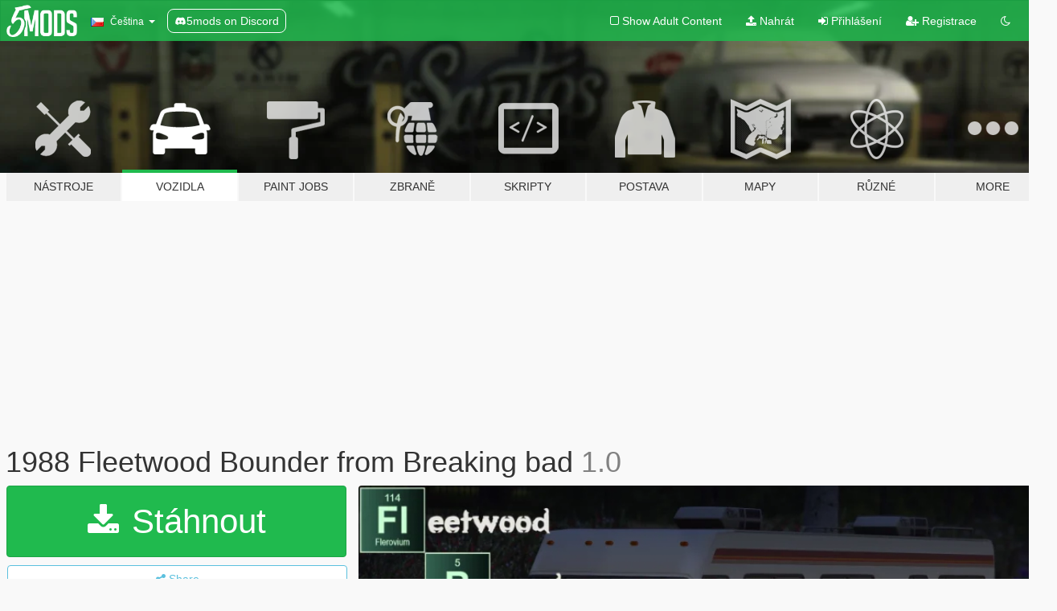

--- FILE ---
content_type: text/html; charset=utf-8
request_url: https://cs.gta5-mods.com/vehicles/1988-fleetwood-bounder-from-breaking-bad
body_size: 15704
content:

<!DOCTYPE html>
<html lang="cs" dir="ltr">
<head>
	<title>
		1988 Fleetwood Bounder from Breaking bad - GTA5-Mods.com
	</title>

		<script
		  async
		  src="https://hb.vntsm.com/v4/live/vms/sites/gta5-mods.com/index.js"
        ></script>

        <script>
          self.__VM = self.__VM || [];
          self.__VM.push(function (admanager, scope) {
            scope.Config.buildPlacement((configBuilder) => {
              configBuilder.add("billboard");
              configBuilder.addDefaultOrUnique("mobile_mpu").setBreakPoint("mobile")
            }).display("top-ad");

            scope.Config.buildPlacement((configBuilder) => {
              configBuilder.add("leaderboard");
              configBuilder.addDefaultOrUnique("mobile_mpu").setBreakPoint("mobile")
            }).display("central-ad");

            scope.Config.buildPlacement((configBuilder) => {
              configBuilder.add("mpu");
              configBuilder.addDefaultOrUnique("mobile_mpu").setBreakPoint("mobile")
            }).display("side-ad");

            scope.Config.buildPlacement((configBuilder) => {
              configBuilder.add("leaderboard");
              configBuilder.addDefaultOrUnique("mpu").setBreakPoint({ mediaQuery: "max-width:1200px" })
            }).display("central-ad-2");

            scope.Config.buildPlacement((configBuilder) => {
              configBuilder.add("leaderboard");
              configBuilder.addDefaultOrUnique("mobile_mpu").setBreakPoint("mobile")
            }).display("bottom-ad");

            scope.Config.buildPlacement((configBuilder) => {
              configBuilder.add("desktop_takeover");
              configBuilder.addDefaultOrUnique("mobile_takeover").setBreakPoint("mobile")
            }).display("takeover-ad");

            scope.Config.get('mpu').display('download-ad-1');
          });
        </script>

	<meta charset="utf-8">
	<meta name="viewport" content="width=320, initial-scale=1.0, maximum-scale=1.0">
	<meta http-equiv="X-UA-Compatible" content="IE=edge">
	<meta name="msapplication-config" content="none">
	<meta name="theme-color" content="#20ba4e">
	<meta name="msapplication-navbutton-color" content="#20ba4e">
	<meta name="apple-mobile-web-app-capable" content="yes">
	<meta name="apple-mobile-web-app-status-bar-style" content="#20ba4e">
	<meta name="csrf-param" content="authenticity_token" />
<meta name="csrf-token" content="lWe1fhFTYTmiYFTHr+GXHOpm69IpNO/9uLZtEQKJyIIO2bd4sLxbfhwykKG7FDrodlmULd/A3QQX36Ai7YBfnA==" />
	    <!--suppress ALL -->

    <meta property="og:url" content="https://cs.gta5-mods.com/vehicles/1988-fleetwood-bounder-from-breaking-bad">
    <meta property="og:title" content="1988 Fleetwood Bounder from Breaking bad">
    <meta property="og:description" content="1980s bounder RV From Breaking Bad with meth parts  this is my very first mod upload, so please leave a comment so i know what to fix!. Please let me know if there are any bugs also let me know which other cars yous would like me to make.  JOIN MY DISCORD!!!!!!!!!!!!!!!!!!!! https://discord.gg/XKqKqBpGxA  Convert: Ozzy™#0001 Base Model: From BeamNG Drive by User Mythbuster Photos: Ozzy™#0001  Features: Correct Collisions Moddable/...">
    <meta property="og:site_name" content="GTA5-Mods.com">
    <meta property="og:image" content="https://img.gta5-mods.com/q75/images/1988-fleetwood-bounder-from-breaking-bad/8a5297-94b2d8-RV1.png">

    <meta name="twitter:card" content="summary_large_image">
    <meta name="twitter:site" content="@5mods">
    <meta name="twitter:title" content="1988 Fleetwood Bounder from Breaking bad">
    <meta name="twitter:description" content="1980s bounder RV From Breaking Bad with meth parts  this is my very first mod upload, so please leave a comment so i know what to fix!. Please let me know if there are any bugs also let me know which other cars yous would like me to make.  JOIN MY DISCORD!!!!!!!!!!!!!!!!!!!! https://discord.gg/XKqKqBpGxA  Convert: Ozzy™#0001 Base Model: From BeamNG Drive by User Mythbuster Photos: Ozzy™#0001  Features: Correct Collisions Moddable/...">
    <meta name="twitter:image" content="https://img.gta5-mods.com/q75/images/1988-fleetwood-bounder-from-breaking-bad/8a5297-94b2d8-RV1.png">


	<link rel="shortcut icon" type="image/x-icon" href="https://images.gta5-mods.com/icons/favicon.png">
	<link rel="stylesheet" media="screen" href="/assets/application-7e510725ebc5c55e88a9fd87c027a2aa9e20126744fbac89762e0fd54819c399.css" />
	    <link rel="alternate" hreflang="id" href="https://id.gta5-mods.com/vehicles/1988-fleetwood-bounder-from-breaking-bad">
    <link rel="alternate" hreflang="ms" href="https://ms.gta5-mods.com/vehicles/1988-fleetwood-bounder-from-breaking-bad">
    <link rel="alternate" hreflang="bg" href="https://bg.gta5-mods.com/vehicles/1988-fleetwood-bounder-from-breaking-bad">
    <link rel="alternate" hreflang="ca" href="https://ca.gta5-mods.com/vehicles/1988-fleetwood-bounder-from-breaking-bad">
    <link rel="alternate" hreflang="cs" href="https://cs.gta5-mods.com/vehicles/1988-fleetwood-bounder-from-breaking-bad">
    <link rel="alternate" hreflang="da" href="https://da.gta5-mods.com/vehicles/1988-fleetwood-bounder-from-breaking-bad">
    <link rel="alternate" hreflang="de" href="https://de.gta5-mods.com/vehicles/1988-fleetwood-bounder-from-breaking-bad">
    <link rel="alternate" hreflang="el" href="https://el.gta5-mods.com/vehicles/1988-fleetwood-bounder-from-breaking-bad">
    <link rel="alternate" hreflang="en" href="https://www.gta5-mods.com/vehicles/1988-fleetwood-bounder-from-breaking-bad">
    <link rel="alternate" hreflang="es" href="https://es.gta5-mods.com/vehicles/1988-fleetwood-bounder-from-breaking-bad">
    <link rel="alternate" hreflang="fr" href="https://fr.gta5-mods.com/vehicles/1988-fleetwood-bounder-from-breaking-bad">
    <link rel="alternate" hreflang="gl" href="https://gl.gta5-mods.com/vehicles/1988-fleetwood-bounder-from-breaking-bad">
    <link rel="alternate" hreflang="ko" href="https://ko.gta5-mods.com/vehicles/1988-fleetwood-bounder-from-breaking-bad">
    <link rel="alternate" hreflang="hi" href="https://hi.gta5-mods.com/vehicles/1988-fleetwood-bounder-from-breaking-bad">
    <link rel="alternate" hreflang="it" href="https://it.gta5-mods.com/vehicles/1988-fleetwood-bounder-from-breaking-bad">
    <link rel="alternate" hreflang="hu" href="https://hu.gta5-mods.com/vehicles/1988-fleetwood-bounder-from-breaking-bad">
    <link rel="alternate" hreflang="mk" href="https://mk.gta5-mods.com/vehicles/1988-fleetwood-bounder-from-breaking-bad">
    <link rel="alternate" hreflang="nl" href="https://nl.gta5-mods.com/vehicles/1988-fleetwood-bounder-from-breaking-bad">
    <link rel="alternate" hreflang="nb" href="https://no.gta5-mods.com/vehicles/1988-fleetwood-bounder-from-breaking-bad">
    <link rel="alternate" hreflang="pl" href="https://pl.gta5-mods.com/vehicles/1988-fleetwood-bounder-from-breaking-bad">
    <link rel="alternate" hreflang="pt-BR" href="https://pt.gta5-mods.com/vehicles/1988-fleetwood-bounder-from-breaking-bad">
    <link rel="alternate" hreflang="ro" href="https://ro.gta5-mods.com/vehicles/1988-fleetwood-bounder-from-breaking-bad">
    <link rel="alternate" hreflang="ru" href="https://ru.gta5-mods.com/vehicles/1988-fleetwood-bounder-from-breaking-bad">
    <link rel="alternate" hreflang="sl" href="https://sl.gta5-mods.com/vehicles/1988-fleetwood-bounder-from-breaking-bad">
    <link rel="alternate" hreflang="fi" href="https://fi.gta5-mods.com/vehicles/1988-fleetwood-bounder-from-breaking-bad">
    <link rel="alternate" hreflang="sv" href="https://sv.gta5-mods.com/vehicles/1988-fleetwood-bounder-from-breaking-bad">
    <link rel="alternate" hreflang="vi" href="https://vi.gta5-mods.com/vehicles/1988-fleetwood-bounder-from-breaking-bad">
    <link rel="alternate" hreflang="tr" href="https://tr.gta5-mods.com/vehicles/1988-fleetwood-bounder-from-breaking-bad">
    <link rel="alternate" hreflang="uk" href="https://uk.gta5-mods.com/vehicles/1988-fleetwood-bounder-from-breaking-bad">
    <link rel="alternate" hreflang="zh-CN" href="https://zh.gta5-mods.com/vehicles/1988-fleetwood-bounder-from-breaking-bad">

  <script src="/javascripts/ads.js"></script>

		<!-- Nexus Google Tag Manager -->
		<script nonce="true">
//<![CDATA[
				window.dataLayer = window.dataLayer || [];

						window.dataLayer.push({
								login_status: 'Guest',
								user_id: undefined,
								gta5mods_id: undefined,
						});

//]]>
</script>
		<script nonce="true">
//<![CDATA[
				(function(w,d,s,l,i){w[l]=w[l]||[];w[l].push({'gtm.start':
				new Date().getTime(),event:'gtm.js'});var f=d.getElementsByTagName(s)[0],
				j=d.createElement(s),dl=l!='dataLayer'?'&l='+l:'';j.async=true;j.src=
				'https://www.googletagmanager.com/gtm.js?id='+i+dl;f.parentNode.insertBefore(j,f);
				})(window,document,'script','dataLayer','GTM-KCVF2WQ');

//]]>
</script>		<!-- End Nexus Google Tag Manager -->
</head>
<body class=" cs">
	<!-- Google Tag Manager (noscript) -->
	<noscript><iframe src="https://www.googletagmanager.com/ns.html?id=GTM-KCVF2WQ"
										height="0" width="0" style="display:none;visibility:hidden"></iframe></noscript>
	<!-- End Google Tag Manager (noscript) -->

<div id="page-cover"></div>
<div id="page-loading">
	<span class="graphic"></span>
	<span class="message">Načítání...</span>
</div>

<div id="page-cover"></div>

<nav id="main-nav" class="navbar navbar-default">
  <div class="container">
    <div class="navbar-header">
      <a class="navbar-brand" href="/"></a>

      <ul class="nav navbar-nav">
        <li id="language-dropdown" class="dropdown">
          <a href="#language" class="dropdown-toggle" data-toggle="dropdown">
            <span class="famfamfam-flag-cz icon"></span>&nbsp;
            <span class="language-name">Čeština</span>
            <span class="caret"></span>
          </a>

          <ul class="dropdown-menu dropdown-menu-with-footer">
                <li>
                  <a href="https://id.gta5-mods.com/vehicles/1988-fleetwood-bounder-from-breaking-bad">
                    <span class="famfamfam-flag-id"></span>
                    <span class="language-name">Bahasa Indonesia</span>
                  </a>
                </li>
                <li>
                  <a href="https://ms.gta5-mods.com/vehicles/1988-fleetwood-bounder-from-breaking-bad">
                    <span class="famfamfam-flag-my"></span>
                    <span class="language-name">Bahasa Melayu</span>
                  </a>
                </li>
                <li>
                  <a href="https://bg.gta5-mods.com/vehicles/1988-fleetwood-bounder-from-breaking-bad">
                    <span class="famfamfam-flag-bg"></span>
                    <span class="language-name">Български</span>
                  </a>
                </li>
                <li>
                  <a href="https://ca.gta5-mods.com/vehicles/1988-fleetwood-bounder-from-breaking-bad">
                    <span class="famfamfam-flag-catalonia"></span>
                    <span class="language-name">Català</span>
                  </a>
                </li>
                <li>
                  <a href="https://cs.gta5-mods.com/vehicles/1988-fleetwood-bounder-from-breaking-bad">
                    <span class="famfamfam-flag-cz"></span>
                    <span class="language-name">Čeština</span>
                  </a>
                </li>
                <li>
                  <a href="https://da.gta5-mods.com/vehicles/1988-fleetwood-bounder-from-breaking-bad">
                    <span class="famfamfam-flag-dk"></span>
                    <span class="language-name">Dansk</span>
                  </a>
                </li>
                <li>
                  <a href="https://de.gta5-mods.com/vehicles/1988-fleetwood-bounder-from-breaking-bad">
                    <span class="famfamfam-flag-de"></span>
                    <span class="language-name">Deutsch</span>
                  </a>
                </li>
                <li>
                  <a href="https://el.gta5-mods.com/vehicles/1988-fleetwood-bounder-from-breaking-bad">
                    <span class="famfamfam-flag-gr"></span>
                    <span class="language-name">Ελληνικά</span>
                  </a>
                </li>
                <li>
                  <a href="https://www.gta5-mods.com/vehicles/1988-fleetwood-bounder-from-breaking-bad">
                    <span class="famfamfam-flag-gb"></span>
                    <span class="language-name">English</span>
                  </a>
                </li>
                <li>
                  <a href="https://es.gta5-mods.com/vehicles/1988-fleetwood-bounder-from-breaking-bad">
                    <span class="famfamfam-flag-es"></span>
                    <span class="language-name">Español</span>
                  </a>
                </li>
                <li>
                  <a href="https://fr.gta5-mods.com/vehicles/1988-fleetwood-bounder-from-breaking-bad">
                    <span class="famfamfam-flag-fr"></span>
                    <span class="language-name">Français</span>
                  </a>
                </li>
                <li>
                  <a href="https://gl.gta5-mods.com/vehicles/1988-fleetwood-bounder-from-breaking-bad">
                    <span class="famfamfam-flag-es-gl"></span>
                    <span class="language-name">Galego</span>
                  </a>
                </li>
                <li>
                  <a href="https://ko.gta5-mods.com/vehicles/1988-fleetwood-bounder-from-breaking-bad">
                    <span class="famfamfam-flag-kr"></span>
                    <span class="language-name">한국어</span>
                  </a>
                </li>
                <li>
                  <a href="https://hi.gta5-mods.com/vehicles/1988-fleetwood-bounder-from-breaking-bad">
                    <span class="famfamfam-flag-in"></span>
                    <span class="language-name">हिन्दी</span>
                  </a>
                </li>
                <li>
                  <a href="https://it.gta5-mods.com/vehicles/1988-fleetwood-bounder-from-breaking-bad">
                    <span class="famfamfam-flag-it"></span>
                    <span class="language-name">Italiano</span>
                  </a>
                </li>
                <li>
                  <a href="https://hu.gta5-mods.com/vehicles/1988-fleetwood-bounder-from-breaking-bad">
                    <span class="famfamfam-flag-hu"></span>
                    <span class="language-name">Magyar</span>
                  </a>
                </li>
                <li>
                  <a href="https://mk.gta5-mods.com/vehicles/1988-fleetwood-bounder-from-breaking-bad">
                    <span class="famfamfam-flag-mk"></span>
                    <span class="language-name">Македонски</span>
                  </a>
                </li>
                <li>
                  <a href="https://nl.gta5-mods.com/vehicles/1988-fleetwood-bounder-from-breaking-bad">
                    <span class="famfamfam-flag-nl"></span>
                    <span class="language-name">Nederlands</span>
                  </a>
                </li>
                <li>
                  <a href="https://no.gta5-mods.com/vehicles/1988-fleetwood-bounder-from-breaking-bad">
                    <span class="famfamfam-flag-no"></span>
                    <span class="language-name">Norsk</span>
                  </a>
                </li>
                <li>
                  <a href="https://pl.gta5-mods.com/vehicles/1988-fleetwood-bounder-from-breaking-bad">
                    <span class="famfamfam-flag-pl"></span>
                    <span class="language-name">Polski</span>
                  </a>
                </li>
                <li>
                  <a href="https://pt.gta5-mods.com/vehicles/1988-fleetwood-bounder-from-breaking-bad">
                    <span class="famfamfam-flag-br"></span>
                    <span class="language-name">Português do Brasil</span>
                  </a>
                </li>
                <li>
                  <a href="https://ro.gta5-mods.com/vehicles/1988-fleetwood-bounder-from-breaking-bad">
                    <span class="famfamfam-flag-ro"></span>
                    <span class="language-name">Română</span>
                  </a>
                </li>
                <li>
                  <a href="https://ru.gta5-mods.com/vehicles/1988-fleetwood-bounder-from-breaking-bad">
                    <span class="famfamfam-flag-ru"></span>
                    <span class="language-name">Русский</span>
                  </a>
                </li>
                <li>
                  <a href="https://sl.gta5-mods.com/vehicles/1988-fleetwood-bounder-from-breaking-bad">
                    <span class="famfamfam-flag-si"></span>
                    <span class="language-name">Slovenščina</span>
                  </a>
                </li>
                <li>
                  <a href="https://fi.gta5-mods.com/vehicles/1988-fleetwood-bounder-from-breaking-bad">
                    <span class="famfamfam-flag-fi"></span>
                    <span class="language-name">Suomi</span>
                  </a>
                </li>
                <li>
                  <a href="https://sv.gta5-mods.com/vehicles/1988-fleetwood-bounder-from-breaking-bad">
                    <span class="famfamfam-flag-se"></span>
                    <span class="language-name">Svenska</span>
                  </a>
                </li>
                <li>
                  <a href="https://vi.gta5-mods.com/vehicles/1988-fleetwood-bounder-from-breaking-bad">
                    <span class="famfamfam-flag-vn"></span>
                    <span class="language-name">Tiếng Việt</span>
                  </a>
                </li>
                <li>
                  <a href="https://tr.gta5-mods.com/vehicles/1988-fleetwood-bounder-from-breaking-bad">
                    <span class="famfamfam-flag-tr"></span>
                    <span class="language-name">Türkçe</span>
                  </a>
                </li>
                <li>
                  <a href="https://uk.gta5-mods.com/vehicles/1988-fleetwood-bounder-from-breaking-bad">
                    <span class="famfamfam-flag-ua"></span>
                    <span class="language-name">Українська</span>
                  </a>
                </li>
                <li>
                  <a href="https://zh.gta5-mods.com/vehicles/1988-fleetwood-bounder-from-breaking-bad">
                    <span class="famfamfam-flag-cn"></span>
                    <span class="language-name">中文</span>
                  </a>
                </li>
          </ul>
        </li>
        <li class="discord-link">
          <a href="https://discord.gg/2PR7aMzD4U" target="_blank" rel="noreferrer">
            <img src="https://images.gta5-mods.com/site/discord-header.svg" height="15px" alt="">
            <span>5mods on Discord</span>
          </a>
        </li>
      </ul>
    </div>

    <ul class="nav navbar-nav navbar-right">
        <li>
          <a href="/adult_filter" title="Light mode">
              <span class="fa fa-square-o"></span>
            <span>Show Adult <span class="adult-filter__content-text">Content</span></span>
          </a>
        </li>
      <li class="hidden-xs">
        <a href="/upload">
          <span class="icon fa fa-upload"></span>
          Nahrát
        </a>
      </li>

        <li>
          <a href="/login?r=/vehicles/1988-fleetwood-bounder-from-breaking-bad">
            <span class="icon fa fa-sign-in"></span>
            <span class="login-text">Přihlášení</span>
          </a>
        </li>

        <li class="hidden-xs">
          <a href="/register?r=/vehicles/1988-fleetwood-bounder-from-breaking-bad">
            <span class="icon fa fa-user-plus"></span>
            Registrace
          </a>
        </li>

        <li>
            <a href="/dark_mode" title="Dark mode">
              <span class="fa fa-moon-o"></span>
            </a>
        </li>

      <li id="search-dropdown">
        <a href="#search" class="dropdown-toggle" data-toggle="dropdown">
          <span class="fa fa-search"></span>
        </a>

        <div class="dropdown-menu">
          <div class="form-inline">
            <div class="form-group">
              <div class="input-group">
                <div class="input-group-addon"><span  class="fa fa-search"></span></div>
                <input type="text" class="form-control" placeholder="Prohledat GTA 5 módy...">
              </div>
            </div>
            <button type="submit" class="btn btn-primary">
              Hledat
            </button>
          </div>
        </div>
      </li>
    </ul>
  </div>
</nav>

<div id="banner" class="vehicles">
  <div class="container hidden-xs">
    <div id="intro">
      <h1 class="styled">Vítejte na GTA5-Mods.com</h1>
      <p>Select one of the following categories to start browsing the latest GTA 5 PC mods:</p>
    </div>
  </div>

  <div class="container">
    <ul id="navigation" class="clearfix cs">
        <li class="tools ">
          <a href="/tools">
            <span class="icon-category"></span>
            <span class="label-border"></span>
            <span class="label-category ">
              <span>Nástroje</span>
            </span>
          </a>
        </li>
        <li class="vehicles active">
          <a href="/vehicles">
            <span class="icon-category"></span>
            <span class="label-border"></span>
            <span class="label-category ">
              <span>Vozidla</span>
            </span>
          </a>
        </li>
        <li class="paintjobs ">
          <a href="/paintjobs">
            <span class="icon-category"></span>
            <span class="label-border"></span>
            <span class="label-category ">
              <span>Paint Jobs</span>
            </span>
          </a>
        </li>
        <li class="weapons ">
          <a href="/weapons">
            <span class="icon-category"></span>
            <span class="label-border"></span>
            <span class="label-category ">
              <span>Zbraně</span>
            </span>
          </a>
        </li>
        <li class="scripts ">
          <a href="/scripts">
            <span class="icon-category"></span>
            <span class="label-border"></span>
            <span class="label-category ">
              <span>Skripty</span>
            </span>
          </a>
        </li>
        <li class="player ">
          <a href="/player">
            <span class="icon-category"></span>
            <span class="label-border"></span>
            <span class="label-category ">
              <span>Postava</span>
            </span>
          </a>
        </li>
        <li class="maps ">
          <a href="/maps">
            <span class="icon-category"></span>
            <span class="label-border"></span>
            <span class="label-category ">
              <span>Mapy</span>
            </span>
          </a>
        </li>
        <li class="misc ">
          <a href="/misc">
            <span class="icon-category"></span>
            <span class="label-border"></span>
            <span class="label-category ">
              <span>Různé</span>
            </span>
          </a>
        </li>
      <li id="more-dropdown" class="more dropdown">
        <a href="#more" class="dropdown-toggle" data-toggle="dropdown">
          <span class="icon-category"></span>
          <span class="label-border"></span>
          <span class="label-category ">
            <span>More</span>
          </span>
        </a>

        <ul class="dropdown-menu pull-right">
          <li>
            <a href="http://www.gta5cheats.com" target="_blank">
              <span class="fa fa-external-link"></span>
              GTA 5 Cheats
            </a>
          </li>
        </ul>
      </li>
    </ul>
  </div>
</div>

<div id="content">
  


<div id="file" class="container" data-user-file-id="147818">
  <div class="clearfix">
      <div id="top-ad" class="ad-container"></div>

    <h1>
      
      1988 Fleetwood Bounder from Breaking bad
      <span class="version">1.0</span>

    </h1>
  </div>


    <div id="file-container" class="row">
      <div class="col-sm-5 col-lg-4">

          <a href="/vehicles/1988-fleetwood-bounder-from-breaking-bad/download/146380" class="btn btn-primary btn-download" >
            <span class="fa fa-download"></span>
            Stáhnout
          </a>

        <div class="file-actions">

          <div class="row">
            <div class="col-xs-12 share-container">
              <div id="share-list">
                <ul>
                  <li>
                    <a href="#share-facebook" class="facebook" title="Share to Facebook">
                      <span class="fa fa-facebook"></span>
                    </a>
                  </li>
                  <li>
                    <a href="#share-twitter" class="twitter" title="Share to Twitter" data-text="1988 Fleetwood Bounder from Breaking bad">
                      <span class="fa fa-twitter"></span>
                    </a>
                  </li>
                  <li>
                    <a href="#share-vk" class="vk" title="Share to VKontakte">
                      <span class="fa fa-vk"></span>
                    </a>
                  </li>
                </ul>
              </div>

              <button class="btn btn-o-info btn-block">
                <span class="fa fa-share-alt "></span>
                <span>Share</span>
              </button>
            </div>

          </div>
        </div>
        <div class="panel panel-default">
          <div class="panel-body">
            <div class="user-panel row">
              <div class="col-xs-3">
                <a href="/users/Olliesse">
                  <img class="img-responsive" src="https://img.gta5-mods.com/q75-w100-h100-cfill/avatars/1185271/016488-OZ PRO.png" alt="016488 oz pro" />
                </a>
              </div>
              <div class="col-xs-9">
                <a class="username" href="/users/Olliesse">Olliesse</a>
                  <br/>
                  <div class="user-social">
                    










<a title="Discord Server" target="_blank" href="https://discord.gg/tN4MWvRXND"><span class="fa fa-discord size-30"></span></a>

                  </div>

                  


              </div>
            </div>
          </div>
        </div>

          <div class="panel panel-default hidden-xs">
            <div class="panel-body">
  <h3 class="mt-0">
    <i class="fa fa-list-alt"></i>
    <span class="translation_missing" title="translation missing: cs.user_file.all_versions">All Versions</span>
  </h3>
      <div class="well pull-left file-version-container ">
        <div class="pull-left">
          <i class="fa fa-file"></i>&nbsp;1.0 <span>(current)</span>
          <p>
            <span class="num-downloads">4.620 stažení <span class="file-size">, 36,1 MB</span></span>
            <br/><span class="num-downloads">29. listopad 2022</span>
          </p>
        </div>
        <div class="pull-right" >
                  <a target="_blank" href="https://www.virustotal.com/gui/file/a43f093cb4be41ae6658f8fe58b2d5979f3d7980474b72a02b5afcf04ebdbeb9/detection/f-a43f093cb4be41ae6658f8fe58b2d5979f3d7980474b72a02b5afcf04ebdbeb9-1669722655"><i data-container="body" data-trigger="hover" data-toggle="popover" data-placement="top" data-html="true" data-title="<b class='color-success'>This file is safe <i class='fa fa-check-circle-o'></i></b>" data-content="<i>This file has been scanned for viruses and is safe to download.</i>" class="fa fa-shield vt-version"></i></a>

              <a target="_blank" href="/vehicles/1988-fleetwood-bounder-from-breaking-bad/download/146380"><i class="fa fa-download download-version"></i></a>
        </div>
      </div>
</div>
          </div>

          <div id="side-ad" class="ad-container"></div>

        <div class="file-list">
            <div class="col-xs-12 hidden-xs">
              <h4>More mods by <a class="username" href="/users/Olliesse">Olliesse</a>:</h4>
                
<div class="file-list-obj">
  <a href="/vehicles/toyota-forklift-62-8fd25-replace" title="Toyota Forklift 62-8FD25 (Replace)" class="preview empty">

    <img title="Toyota Forklift 62-8FD25 (Replace)" class="img-responsive" alt="Toyota Forklift 62-8FD25 (Replace)" src="https://img.gta5-mods.com/q75-w500-h333-cfill/images/toyota-forklift-62-8fd25-replace/a13f39-image4.png" />

      <ul class="categories">
            <li>Car</li>
            <li>Toyota</li>
      </ul>

      <div class="stats">
        <div>
            <span title="5.0 star rating">
              <span class="fa fa-star"></span> 5.0
            </span>
        </div>
        <div>
          <span title="1.637 Stažení">
            <span class="fa fa-download"></span> 1.637
          </span>
          <span class="stats-likes" title="35 Oblíbení">
            <span class="fa fa-thumbs-up"></span> 35
          </span>
        </div>
      </div>

  </a>
  <div class="details">
    <div class="top">
      <div class="name">
        <a href="/vehicles/toyota-forklift-62-8fd25-replace" title="Toyota Forklift 62-8FD25 (Replace)">
          <span dir="ltr">Toyota Forklift 62-8FD25 (Replace)</span>
        </a>
      </div>
        <div class="version" dir="ltr" title="1.1">1.1</div>
    </div>
    <div class="bottom">
      <span class="bottom-by">By</span> <a href="/users/Olliesse" title="Olliesse">Olliesse</a>
    </div>
  </div>
</div>
                
<div class="file-list-obj">
  <a href="/vehicles/2023-lamborghini-revuelto-fivem-extras-replace" title="2023 Lamborghini Revuelto [FiveM | Extras | ADD-ON]" class="preview empty">

    <img title="2023 Lamborghini Revuelto [FiveM | Extras | ADD-ON]" class="img-responsive" alt="2023 Lamborghini Revuelto [FiveM | Extras | ADD-ON]" src="https://img.gta5-mods.com/q75-w500-h333-cfill/images/2023-lamborghini-revuelto-fivem-extras-replace/44e886-image-min.png" />

      <ul class="categories">
            <li>Car</li>
            <li>Lamborghini</li>
      </ul>

      <div class="stats">
        <div>
            <span title="4.68 star rating">
              <span class="fa fa-star"></span> 4.68
            </span>
        </div>
        <div>
          <span title="42.223 Stažení">
            <span class="fa fa-download"></span> 42.223
          </span>
          <span class="stats-likes" title="202 Oblíbení">
            <span class="fa fa-thumbs-up"></span> 202
          </span>
        </div>
      </div>

  </a>
  <div class="details">
    <div class="top">
      <div class="name">
        <a href="/vehicles/2023-lamborghini-revuelto-fivem-extras-replace" title="2023 Lamborghini Revuelto [FiveM | Extras | ADD-ON]">
          <span dir="ltr">2023 Lamborghini Revuelto [FiveM | Extras | ADD-ON]</span>
        </a>
      </div>
        <div class="version" dir="ltr" title="1.3">1.3</div>
    </div>
    <div class="bottom">
      <span class="bottom-by">By</span> <a href="/users/Olliesse" title="Olliesse">Olliesse</a>
    </div>
  </div>
</div>
            </div>

              <div class="col-xs-12 hidden-xs">
                <h4>More mods in <i><a href="/vehicles">vehicles</a></i> category:</h4>
                  
<div class="file-list-obj">
  <a href="/vehicles/honda-cg-fan-160-2025-add-on-fivem" title="Honda CG Fan 160 2025 [Add-On | FiveM]" class="preview empty">

    <img title="Honda CG Fan 160 2025 [Add-On | FiveM]" class="img-responsive" alt="Honda CG Fan 160 2025 [Add-On | FiveM]" src="https://img.gta5-mods.com/q75-w500-h333-cfill/images/honda-cg-fan-160-2025-add-on-fivem/28293b-1.png" />

      <ul class="categories">
            <li>Add-On</li>
            <li>Bike</li>
            <li>Honda</li>
      </ul>

      <div class="stats">
        <div>
            <span title="5.0 star rating">
              <span class="fa fa-star"></span> 5.0
            </span>
        </div>
        <div>
          <span title="41 Stažení">
            <span class="fa fa-download"></span> 41
          </span>
          <span class="stats-likes" title="0 Oblíbení">
            <span class="fa fa-thumbs-up"></span> 0
          </span>
        </div>
      </div>

  </a>
  <div class="details">
    <div class="top">
      <div class="name">
        <a href="/vehicles/honda-cg-fan-160-2025-add-on-fivem" title="Honda CG Fan 160 2025 [Add-On | FiveM]">
          <span dir="ltr">Honda CG Fan 160 2025 [Add-On | FiveM]</span>
        </a>
      </div>
    </div>
    <div class="bottom">
      <span class="bottom-by">By</span> <a href="/users/AS%20Mods" title="AS Mods">AS Mods</a>
    </div>
  </div>
</div>
                  
<div class="file-list-obj">
  <a href="/vehicles/iveco-libyan-bus-add-on-fivem" title="Iveco Libyan Bus [Add-On /FiveM]" class="preview empty">

    <img title="Iveco Libyan Bus [Add-On /FiveM]" class="img-responsive" alt="Iveco Libyan Bus [Add-On /FiveM]" src="https://img.gta5-mods.com/q75-w500-h333-cfill/images/iveco-libyan-bus-add-on-fivem/bf37d6-1.png" />

      <ul class="categories">
            <li>Add-On</li>
            <li>Bus</li>
      </ul>

      <div class="stats">
        <div>
        </div>
        <div>
          <span title="13 Stažení">
            <span class="fa fa-download"></span> 13
          </span>
          <span class="stats-likes" title="0 Oblíbení">
            <span class="fa fa-thumbs-up"></span> 0
          </span>
        </div>
      </div>

  </a>
  <div class="details">
    <div class="top">
      <div class="name">
        <a href="/vehicles/iveco-libyan-bus-add-on-fivem" title="Iveco Libyan Bus [Add-On /FiveM]">
          <span dir="ltr">Iveco Libyan Bus [Add-On /FiveM]</span>
        </a>
      </div>
    </div>
    <div class="bottom">
      <span class="bottom-by">By</span> <a href="/users/omardr" title="omardr">omardr</a>
    </div>
  </div>
</div>
                  
<div class="file-list-obj">
  <a href="/vehicles/beechcraft-king-air-350-add-on-lods-tuning" title="Beechcraft King Air 350 [Add-On | LODs | Tuning]" class="preview empty">

    <img title="Beechcraft King Air 350 [Add-On | LODs | Tuning]" class="img-responsive" alt="Beechcraft King Air 350 [Add-On | LODs | Tuning]" src="https://img.gta5-mods.com/q75-w500-h333-cfill/images/beechcraft-king-air-350-add-on-lods-tuning/72e822-6.jpg" />

      <ul class="categories">
            <li>Add-On</li>
            <li>Aircraft</li>
            <li>Plane</li>
            <li>Propeller</li>
            <li>Tuning</li>
      </ul>

      <div class="stats">
        <div>
            <span title="5.0 star rating">
              <span class="fa fa-star"></span> 5.0
            </span>
        </div>
        <div>
          <span title="195 Stažení">
            <span class="fa fa-download"></span> 195
          </span>
          <span class="stats-likes" title="15 Oblíbení">
            <span class="fa fa-thumbs-up"></span> 15
          </span>
        </div>
      </div>

  </a>
  <div class="details">
    <div class="top">
      <div class="name">
        <a href="/vehicles/beechcraft-king-air-350-add-on-lods-tuning" title="Beechcraft King Air 350 [Add-On | LODs | Tuning]">
          <span dir="ltr">Beechcraft King Air 350 [Add-On | LODs | Tuning]</span>
        </a>
      </div>
    </div>
    <div class="bottom">
      <span class="bottom-by">By</span> <a href="/users/Reacon" title="Reacon">Reacon</a>
    </div>
  </div>
</div>
              </div>
        </div>
      </div>

      <div class="col-sm-7 col-lg-8">
          <div id="file-media">
            <!-- Cover Media -->
            <div class="text-center">

                <a target="_blank" class="thumbnail mfp-image cover-media" title="1988 Fleetwood Bounder from Breaking bad" href="https://img.gta5-mods.com/q95/images/1988-fleetwood-bounder-from-breaking-bad/8a5297-94b2d8-RV1.png"><img class="img-responsive" src="https://img.gta5-mods.com/q85-w800/images/1988-fleetwood-bounder-from-breaking-bad/8a5297-94b2d8-RV1.png" alt="8a5297 94b2d8 rv1" /></a>
            </div>

            <!-- Remaining Media -->
              <div class="media-thumbnails row">
                    <div class="col-xs-4 col-md-2">
                      <a target="_blank" class="thumbnail mfp-image" title="1988 Fleetwood Bounder from Breaking bad" href="https://img.gta5-mods.com/q95/images/1988-fleetwood-bounder-from-breaking-bad/8a5297-94b2d8-RV4.png"><img class="img-responsive" src="https://img.gta5-mods.com/q75-w350-h233-cfill/images/1988-fleetwood-bounder-from-breaking-bad/8a5297-94b2d8-RV4.png" alt="8a5297 94b2d8 rv4" /></a>
                    </div>
                    <div class="col-xs-4 col-md-2">
                      <a target="_blank" class="thumbnail mfp-image" title="1988 Fleetwood Bounder from Breaking bad" href="https://img.gta5-mods.com/q95/images/1988-fleetwood-bounder-from-breaking-bad/8a5297-94b2d8-RV5.png"><img class="img-responsive" src="https://img.gta5-mods.com/q75-w350-h233-cfill/images/1988-fleetwood-bounder-from-breaking-bad/8a5297-94b2d8-RV5.png" alt="8a5297 94b2d8 rv5" /></a>
                    </div>
                    <div class="col-xs-4 col-md-2">
                      <a target="_blank" class="thumbnail mfp-image" title="1988 Fleetwood Bounder from Breaking bad" href="https://img.gta5-mods.com/q95/images/1988-fleetwood-bounder-from-breaking-bad/8a5297-94b2d8-RV6.png"><img class="img-responsive" src="https://img.gta5-mods.com/q75-w350-h233-cfill/images/1988-fleetwood-bounder-from-breaking-bad/8a5297-94b2d8-RV6.png" alt="8a5297 94b2d8 rv6" /></a>
                    </div>
                    <div class="col-xs-4 col-md-2">
                      <a target="_blank" class="thumbnail mfp-image" title="1988 Fleetwood Bounder from Breaking bad" href="https://img.gta5-mods.com/q95/images/1988-fleetwood-bounder-from-breaking-bad/8a5297-94b2d8-RV7.png"><img class="img-responsive" src="https://img.gta5-mods.com/q75-w350-h233-cfill/images/1988-fleetwood-bounder-from-breaking-bad/8a5297-94b2d8-RV7.png" alt="8a5297 94b2d8 rv7" /></a>
                    </div>
                    <div class="col-xs-4 col-md-2">
                      <a target="_blank" class="thumbnail mfp-image" title="1988 Fleetwood Bounder from Breaking bad" href="https://img.gta5-mods.com/q95/images/1988-fleetwood-bounder-from-breaking-bad/8a5297-94b2d8-RV8.png"><img class="img-responsive" src="https://img.gta5-mods.com/q75-w350-h233-cfill/images/1988-fleetwood-bounder-from-breaking-bad/8a5297-94b2d8-RV8.png" alt="8a5297 94b2d8 rv8" /></a>
                    </div>

                  <div class="col-xs-4 col-md-2">
                    
  <a href="https://www.youtube.com/watch?v=GQR82eb1Ej0" class="thumbnail mfp-iframe" data-video-source="YOUTUBE" data-video-source-id="GQR82eb1Ej0" data-username="Hydra1704">
    
    <span class="play-button fa fa-youtube-play"></span>
    <img class="img-responsive" src="https://img.youtube.com/vi/GQR82eb1Ej0/mqdefault.jpg" alt="Mqdefault" />
  </a>


                  </div>
              </div>

          </div>

        <h3 class="clearfix" dir="auto">
          <div class="pull-left file-stats">
            <i class="fa fa-cloud-download pull-left download-icon"></i>
            <div class="file-stat file-downloads pull-left">
              <span class="num-downloads">4.620</span>
              <label>Stažení</label>
            </div>
            <i class="fa fa-thumbs-o-up pull-left like-icon"></i>
            <div class="file-stat file-likes pull-left">
              <span class="num-likes">85</span>
              <label>Oblíbení</label>
            </div>
          </div>

                <span class="comment-average-container pull-right">
                    <span class="comment-average-rating" data-rating="4.94"></span>
                    <label>4.94 z 5-ti hvězd (hlasovalo 17 uživatelů)</label>
                </span>
        </h3>
        <div id="featured-comment">
          <ul class="media-list pinned-comments">
            
          </ul>
        </div>
        <div class="visible-xs-block">
          <div class="panel panel-default">
            <div class="panel-body">
              <div class="file-description">
                      <span class="description-body description-collapsed" dir="auto">
                        1980s bounder RV From Breaking Bad with meth parts<br/><br/>this is my very first mod upload, so please leave a comment so i know what to fix!. Please let me know if there are any bugs also let me know which other cars yous would like me to make.<br/><br/>JOIN MY DISCORD!!!!!!!!!!!!!!!!!!!!<br/>https://discord.gg/XKqKqBpGxA<br/><br/>Convert: Ozzy™#0001<br/>Base Model: From BeamNG Drive by User Mythbuster<br/>Photos: Ozzy™#0001<br/><br/>Features:<br/>Correct Collisions<br/>Moddable/extras<br/>Working Lights<br/>SteeringWheel<br/>10 Seats<br/><br/><br/>Install in:<br/>Mods/update/x64/dlcpacks/patchday27ng/x64/level/gta/vehicles.rpf
                        <div class="read-more-button-container">
                          <div class="read-more-gradient"></div>
                          <div class="read-more-button">Show Full Description</div>
                        </div>
                      </span>
              </div>
                <div id=tag-list>
                </div>


              <div id="file-dates">

                <br/>
                <small title="Út 29. listopad 2022 11:48 +0000">
                  <strong>Poprvé nahráno:</strong>
                  29. listopad 2022
                  
                </small>

                  <br/>
                  <small title="St 30. listopad 2022 02:52 +0000">
                    <strong>Poslední aktulizace:</strong>
                    30. listopad 2022
                  </small>

                  <br/>
                  <small title="Čt 22. leden 2026 12:05 +0000">
                    <strong>Last Downloaded:</strong>
                    6 hours ago
                  </small>
              </div>
            </div>
          </div>

          <div class="panel panel-default visible-xs-block">
            <div class="panel-body">
  <h3 class="mt-0">
    <i class="fa fa-list-alt"></i>
    <span class="translation_missing" title="translation missing: cs.user_file.all_versions">All Versions</span>
  </h3>
      <div class="well pull-left file-version-container ">
        <div class="pull-left">
          <i class="fa fa-file"></i>&nbsp;1.0 <span>(current)</span>
          <p>
            <span class="num-downloads">4.620 stažení <span class="file-size">, 36,1 MB</span></span>
            <br/><span class="num-downloads">29. listopad 2022</span>
          </p>
        </div>
        <div class="pull-right" >
                  <a target="_blank" href="https://www.virustotal.com/gui/file/a43f093cb4be41ae6658f8fe58b2d5979f3d7980474b72a02b5afcf04ebdbeb9/detection/f-a43f093cb4be41ae6658f8fe58b2d5979f3d7980474b72a02b5afcf04ebdbeb9-1669722655"><i data-container="body" data-trigger="hover" data-toggle="popover" data-placement="top" data-html="true" data-title="<b class='color-success'>This file is safe <i class='fa fa-check-circle-o'></i></b>" data-content="<i>This file has been scanned for viruses and is safe to download.</i>" class="fa fa-shield vt-version"></i></a>

              <a target="_blank" href="/vehicles/1988-fleetwood-bounder-from-breaking-bad/download/146380"><i class="fa fa-download download-version"></i></a>
        </div>
      </div>
</div>
          </div>

          <h3 class="clearfix comments-stats" dir="auto">
              <span class="pull-left">
                  <span class="num-comments" data-count="25">25 Komentářů</span>
              </span>
          </h3>
          <div id="comments_mobile"></div>

          <div class="file-list">
              <div class="col-xs-12">
                <h4>More mods by <a class="username" href="/users/Olliesse">Olliesse</a>:</h4>
                  
<div class="file-list-obj">
  <a href="/vehicles/toyota-forklift-62-8fd25-replace" title="Toyota Forklift 62-8FD25 (Replace)" class="preview empty">

    <img title="Toyota Forklift 62-8FD25 (Replace)" class="img-responsive" alt="Toyota Forklift 62-8FD25 (Replace)" src="https://img.gta5-mods.com/q75-w500-h333-cfill/images/toyota-forklift-62-8fd25-replace/a13f39-image4.png" />

      <ul class="categories">
            <li>Car</li>
            <li>Toyota</li>
      </ul>

      <div class="stats">
        <div>
            <span title="5.0 star rating">
              <span class="fa fa-star"></span> 5.0
            </span>
        </div>
        <div>
          <span title="1.637 Stažení">
            <span class="fa fa-download"></span> 1.637
          </span>
          <span class="stats-likes" title="35 Oblíbení">
            <span class="fa fa-thumbs-up"></span> 35
          </span>
        </div>
      </div>

  </a>
  <div class="details">
    <div class="top">
      <div class="name">
        <a href="/vehicles/toyota-forklift-62-8fd25-replace" title="Toyota Forklift 62-8FD25 (Replace)">
          <span dir="ltr">Toyota Forklift 62-8FD25 (Replace)</span>
        </a>
      </div>
        <div class="version" dir="ltr" title="1.1">1.1</div>
    </div>
    <div class="bottom">
      <span class="bottom-by">By</span> <a href="/users/Olliesse" title="Olliesse">Olliesse</a>
    </div>
  </div>
</div>
                  
<div class="file-list-obj">
  <a href="/vehicles/2023-lamborghini-revuelto-fivem-extras-replace" title="2023 Lamborghini Revuelto [FiveM | Extras | ADD-ON]" class="preview empty">

    <img title="2023 Lamborghini Revuelto [FiveM | Extras | ADD-ON]" class="img-responsive" alt="2023 Lamborghini Revuelto [FiveM | Extras | ADD-ON]" src="https://img.gta5-mods.com/q75-w500-h333-cfill/images/2023-lamborghini-revuelto-fivem-extras-replace/44e886-image-min.png" />

      <ul class="categories">
            <li>Car</li>
            <li>Lamborghini</li>
      </ul>

      <div class="stats">
        <div>
            <span title="4.68 star rating">
              <span class="fa fa-star"></span> 4.68
            </span>
        </div>
        <div>
          <span title="42.223 Stažení">
            <span class="fa fa-download"></span> 42.223
          </span>
          <span class="stats-likes" title="202 Oblíbení">
            <span class="fa fa-thumbs-up"></span> 202
          </span>
        </div>
      </div>

  </a>
  <div class="details">
    <div class="top">
      <div class="name">
        <a href="/vehicles/2023-lamborghini-revuelto-fivem-extras-replace" title="2023 Lamborghini Revuelto [FiveM | Extras | ADD-ON]">
          <span dir="ltr">2023 Lamborghini Revuelto [FiveM | Extras | ADD-ON]</span>
        </a>
      </div>
        <div class="version" dir="ltr" title="1.3">1.3</div>
    </div>
    <div class="bottom">
      <span class="bottom-by">By</span> <a href="/users/Olliesse" title="Olliesse">Olliesse</a>
    </div>
  </div>
</div>
              </div>
          </div>

        </div>

        <div class="hidden-xs">

          <ul class="nav nav-tabs" role="tablist">
              <li role="presentation" class="active">
                <a class="url-push" href="#description_tab" aria-controls="home" role="tab" data-toggle="tab">
                  <i class="fa fa-file-text-o"></i>
                  &nbsp;Description
                </a>
              </li>
              <li role="presentation">
                <a class="url-push" href="#comments_tab" aria-controls="profile" role="tab" data-toggle="tab">
                  <i class="fa fa-comments-o"></i>
                  &nbsp;Comments (25)
                </a>
              </li>
          </ul>

          <div class="tab-content">

            <!-- Default / Description Tab -->
            <div role="tabpanel" class="tab-pane  active " id="description_tab">
              <div class="panel panel-default" style="margin-top: 8px">
                <div class="panel-body">
                  <div class="file-description">
                        <span class="description-body " dir="auto">
                          1980s bounder RV From Breaking Bad with meth parts<br/><br/>this is my very first mod upload, so please leave a comment so i know what to fix!. Please let me know if there are any bugs also let me know which other cars yous would like me to make.<br/><br/>JOIN MY DISCORD!!!!!!!!!!!!!!!!!!!!<br/>https://discord.gg/XKqKqBpGxA<br/><br/>Convert: Ozzy™#0001<br/>Base Model: From BeamNG Drive by User Mythbuster<br/>Photos: Ozzy™#0001<br/><br/>Features:<br/>Correct Collisions<br/>Moddable/extras<br/>Working Lights<br/>SteeringWheel<br/>10 Seats<br/><br/><br/>Install in:<br/>Mods/update/x64/dlcpacks/patchday27ng/x64/level/gta/vehicles.rpf
                        </span>
                  </div>
                <div id=tag-list>
                </div>


                  <div id="file-dates">

                    <br/>
                    <small title="Út 29. listopad 2022 11:48 +0000">
                      <strong>Poprvé nahráno:</strong>
                      29. listopad 2022
                      
                    </small>

                      <br/>
                      <small title="St 30. listopad 2022 02:52 +0000">
                        <strong>Poslední aktulizace:</strong>
                        30. listopad 2022
                      </small>

                      <br/>
                      <small title="Čt 22. leden 2026 12:05 +0000">
                        <strong>Last Downloaded:</strong>
                        6 hours ago
                      </small>
                  </div>
                </div>
              </div>
            </div>

            <!-- Comments Tab -->
            <div role="tabpanel" class="tab-pane " id="comments_tab">
              <div id="comments">
                <ul class="media-list pinned-comments">
                 

                </ul>

                  <div class="text-center">
                    <button class="view-more btn btn-o-primary btn-block btn-sm">
                      Zobrazit 5 předchozích komentářů.
                    </button>
                  </div>

                <ul class="media-list comments-list">
                  
    <li id="comment-2100622" class="comment media " data-comment-id="2100622" data-username="keirona" data-mentions="[&quot;Olliesse&quot;]">
      <div class="media-left">
        <a href="/users/keirona"><img class="media-object" src="https://img.gta5-mods.com/q75-w100-h100-cfill/avatars/36374/8becd6-2.jpg" alt="8becd6 2" /></a>
      </div>
      <div class="media-body">
        <div class="panel panel-default">
          <div class="panel-body">
            <div class="media-heading clearfix">
              <div class="pull-left flip" dir="auto">
                <a href="/users/keirona">keirona</a>
                    
              </div>
              <div class="pull-right flip">
                

                <span class="comment-rating" data-rating="5.0"></span>
              </div>
            </div>

            <div class="comment-text " dir="auto"><p><a class="mention" href="/users/Olliesse">@Olliesse</a>  nice work but can you do something with the dials on the dashboard please there all blacked out</p></div>

            <div class="media-details clearfix">
              <div class="row">
                <div class="col-md-8 text-left flip">


                  

                  
                </div>
                <div class="col-md-4 text-right flip" title="St 30. listopad 2022 17:10 +0000">30. listopad 2022</div>
              </div>
            </div>
          </div>
        </div>
      </div>
    </li>

    <li id="comment-2100651" class="comment media " data-comment-id="2100651" data-username="MagicoTheOz" data-mentions="[]">
      <div class="media-left">
        <a href="/users/MagicoTheOz"><img class="media-object" src="https://img.gta5-mods.com/q75-w100-h100-cfill/avatars/presets/default.jpg" alt="Default" /></a>
      </div>
      <div class="media-body">
        <div class="panel panel-default">
          <div class="panel-body">
            <div class="media-heading clearfix">
              <div class="pull-left flip" dir="auto">
                <a href="/users/MagicoTheOz">MagicoTheOz</a>
                    
              </div>
              <div class="pull-right flip">
                

                <span class="comment-rating" data-rating="5.0"></span>
              </div>
            </div>

            <div class="comment-text " dir="auto"><p>Hello friend, your vehicle was wonderful but I would like to ask you to fix it if possible so I can get into the vehicle through the side door, it opens but I can&#39;t get inside</p></div>

            <div class="media-details clearfix">
              <div class="row">
                <div class="col-md-8 text-left flip">


                  

                  
                </div>
                <div class="col-md-4 text-right flip" title="St 30. listopad 2022 18:29 +0000">30. listopad 2022</div>
              </div>
            </div>
          </div>
        </div>
      </div>
    </li>

    <li id="comment-2100658" class="comment media " data-comment-id="2100658" data-username="ThEdEsTrOyEr_242" data-mentions="[]">
      <div class="media-left">
        <a href="/users/ThEdEsTrOyEr_242"><img class="media-object" src="https://img.gta5-mods.com/q75-w100-h100-cfill/avatars/507600/df9b3c-384a5834f19e8af682e398f90387db9d.png" alt="Df9b3c" /></a>
      </div>
      <div class="media-body">
        <div class="panel panel-default">
          <div class="panel-body">
            <div class="media-heading clearfix">
              <div class="pull-left flip" dir="auto">
                <a href="/users/ThEdEsTrOyEr_242">ThEdEsTrOyEr_242</a>
                    
              </div>
              <div class="pull-right flip">
                

                <span class="comment-rating" data-rating="4.5"></span>
              </div>
            </div>

            <div class="comment-text " dir="auto"><p>Jesse don&#39;t Install directly to the update folder, Jesse NOOOOOOOOOOOOOOOOOOOOOOOOOOOOOO!</p></div>

            <div class="media-details clearfix">
              <div class="row">
                <div class="col-md-8 text-left flip">


                  

                  
                </div>
                <div class="col-md-4 text-right flip" title="St 30. listopad 2022 19:23 +0000">30. listopad 2022</div>
              </div>
            </div>
          </div>
        </div>
      </div>
    </li>

    <li id="comment-2100660" class="comment media " data-comment-id="2100660" data-username="xruzz" data-mentions="[]">
      <div class="media-left">
        <a href="/users/xruzz"><img class="media-object" src="https://img.gta5-mods.com/q75-w100-h100-cfill/avatars/presets/default.jpg" alt="Default" /></a>
      </div>
      <div class="media-body">
        <div class="panel panel-default">
          <div class="panel-body">
            <div class="media-heading clearfix">
              <div class="pull-left flip" dir="auto">
                <a href="/users/xruzz">xruzz</a>
                    
              </div>
              <div class="pull-right flip">
                

                <span class="comment-rating" data-rating="5.0"></span>
              </div>
            </div>

            <div class="comment-text " dir="auto"><p>its finally here! can u add walter white&#39;s car (pontiac aztek)</p></div>

            <div class="media-details clearfix">
              <div class="row">
                <div class="col-md-8 text-left flip">


                  

                  
                </div>
                <div class="col-md-4 text-right flip" title="St 30. listopad 2022 19:57 +0000">30. listopad 2022</div>
              </div>
            </div>
          </div>
        </div>
      </div>
    </li>

    <li id="comment-2100662" class="comment media " data-comment-id="2100662" data-username="caguilar0401" data-mentions="[]">
      <div class="media-left">
        <a href="/users/caguilar0401"><img class="media-object" src="https://img.gta5-mods.com/q75-w100-h100-cfill/avatars/1503245/093154-R - Copy.jpg" alt="093154 r   copy" /></a>
      </div>
      <div class="media-body">
        <div class="panel panel-default">
          <div class="panel-body">
            <div class="media-heading clearfix">
              <div class="pull-left flip" dir="auto">
                <a href="/users/caguilar0401">caguilar0401</a>
                    
              </div>
              <div class="pull-right flip">
                

                
              </div>
            </div>

            <div class="comment-text " dir="auto"><p>JESSE WE NEED TO MOVE TO SANDY SHORES JESSE</p></div>

            <div class="media-details clearfix">
              <div class="row">
                <div class="col-md-8 text-left flip">


                  

                  
                </div>
                <div class="col-md-4 text-right flip" title="St 30. listopad 2022 20:08 +0000">30. listopad 2022</div>
              </div>
            </div>
          </div>
        </div>
      </div>
    </li>

    <li id="comment-2100665" class="comment media " data-comment-id="2100665" data-username="jimmy7819" data-mentions="[]">
      <div class="media-left">
        <a href="/users/jimmy7819"><img class="media-object" src="https://img.gta5-mods.com/q75-w100-h100-cfill/avatars/292205/cd48dc-l_Ford Zephyr 3008E lamp.jpg" alt="Cd48dc l ford zephyr 3008e lamp" /></a>
      </div>
      <div class="media-body">
        <div class="panel panel-default">
          <div class="panel-body">
            <div class="media-heading clearfix">
              <div class="pull-left flip" dir="auto">
                <a href="/users/jimmy7819">jimmy7819</a>
                    
              </div>
              <div class="pull-right flip">
                

                <span class="comment-rating" data-rating="5.0"></span>
              </div>
            </div>

            <div class="comment-text " dir="auto"><p>Heisenberg approved.</p></div>

            <div class="media-details clearfix">
              <div class="row">
                <div class="col-md-8 text-left flip">


                  

                  
                </div>
                <div class="col-md-4 text-right flip" title="St 30. listopad 2022 20:33 +0000">30. listopad 2022</div>
              </div>
            </div>
          </div>
        </div>
      </div>
    </li>

    <li id="comment-2100703" class="comment media " data-comment-id="2100703" data-username="Kiryu" data-mentions="[]">
      <div class="media-left">
        <a href="/users/Kiryu"><img class="media-object" src="https://img.gta5-mods.com/q75-w100-h100-cfill/avatars/126609/42e054-Greenman_is_confused.png" alt="42e054 greenman is confused" /></a>
      </div>
      <div class="media-body">
        <div class="panel panel-default">
          <div class="panel-body">
            <div class="media-heading clearfix">
              <div class="pull-left flip" dir="auto">
                <a href="/users/Kiryu">Kiryu</a>
                    
              </div>
              <div class="pull-right flip">
                

                <span class="comment-rating" data-rating="5.0"></span>
              </div>
            </div>

            <div class="comment-text " dir="auto"><p>&quot;Mr. White, remember to use the mods folder!&quot;
<br />&quot;I am the one who installs.&quot;</p></div>

            <div class="media-details clearfix">
              <div class="row">
                <div class="col-md-8 text-left flip">


                  

                  
                </div>
                <div class="col-md-4 text-right flip" title="Čt 01. prosinec 2022 00:45 +0000">01. prosinec 2022</div>
              </div>
            </div>
          </div>
        </div>
      </div>
    </li>

    <li id="comment-2100718" class="comment media " data-comment-id="2100718" data-username="Olliesse" data-mentions="[&quot;Kiryu&quot;]">
      <div class="media-left">
        <a href="/users/Olliesse"><img class="media-object" src="https://img.gta5-mods.com/q75-w100-h100-cfill/avatars/1185271/016488-OZ PRO.png" alt="016488 oz pro" /></a>
      </div>
      <div class="media-body">
        <div class="panel panel-default">
          <div class="panel-body">
            <div class="media-heading clearfix">
              <div class="pull-left flip" dir="auto">
                <a href="/users/Olliesse">Olliesse</a>
                    <label class="label label-primary">Autor</label>
              </div>
              <div class="pull-right flip">
                

                
              </div>
            </div>

            <div class="comment-text " dir="auto"><p><a class="mention" href="/users/Kiryu">@Kiryu</a> sorry mate ive changed it
</p></div>

            <div class="media-details clearfix">
              <div class="row">
                <div class="col-md-8 text-left flip">


                  

                  
                </div>
                <div class="col-md-4 text-right flip" title="Čt 01. prosinec 2022 03:19 +0000">01. prosinec 2022</div>
              </div>
            </div>
          </div>
        </div>
      </div>
    </li>

    <li id="comment-2100719" class="comment media " data-comment-id="2100719" data-username="Olliesse" data-mentions="[&quot;MagicoTheOz&quot;]">
      <div class="media-left">
        <a href="/users/Olliesse"><img class="media-object" src="https://img.gta5-mods.com/q75-w100-h100-cfill/avatars/1185271/016488-OZ PRO.png" alt="016488 oz pro" /></a>
      </div>
      <div class="media-body">
        <div class="panel panel-default">
          <div class="panel-body">
            <div class="media-heading clearfix">
              <div class="pull-left flip" dir="auto">
                <a href="/users/Olliesse">Olliesse</a>
                    <label class="label label-primary">Autor</label>
              </div>
              <div class="pull-right flip">
                

                
              </div>
            </div>

            <div class="comment-text " dir="auto"><p><a class="mention" href="/users/MagicoTheOz">@MagicoTheOz</a> you can&#39;t go inside of it but you can switch seats to sit in the chairs on the inside. i might change it in the future so you can walk inside but thats a later project </p></div>

            <div class="media-details clearfix">
              <div class="row">
                <div class="col-md-8 text-left flip">


                  

                  
                </div>
                <div class="col-md-4 text-right flip" title="Čt 01. prosinec 2022 03:21 +0000">01. prosinec 2022</div>
              </div>
            </div>
          </div>
        </div>
      </div>
    </li>

    <li id="comment-2100894" class="comment media " data-comment-id="2100894" data-username="vithepunisher" data-mentions="[]">
      <div class="media-left">
        <a href="/users/vithepunisher"><img class="media-object" src="https://img.gta5-mods.com/q75-w100-h100-cfill/avatars/2256/34496c-boxxy121698765461.jpg" alt="34496c boxxy121698765461" /></a>
      </div>
      <div class="media-body">
        <div class="panel panel-default">
          <div class="panel-body">
            <div class="media-heading clearfix">
              <div class="pull-left flip" dir="auto">
                <a href="/users/vithepunisher">vithepunisher</a>
                    
              </div>
              <div class="pull-right flip">
                

                <span class="comment-rating" data-rating="5.0"></span>
              </div>
            </div>

            <div class="comment-text " dir="auto"><p>well done it looks amazing!</p></div>

            <div class="media-details clearfix">
              <div class="row">
                <div class="col-md-8 text-left flip">


                  

                  
                </div>
                <div class="col-md-4 text-right flip" title="Čt 01. prosinec 2022 19:32 +0000">01. prosinec 2022</div>
              </div>
            </div>
          </div>
        </div>
      </div>
    </li>

    <li id="comment-2100896" class="comment media " data-comment-id="2100896" data-username="Nee__" data-mentions="[]">
      <div class="media-left">
        <a href="/users/Nee__"><img class="media-object" src="https://img.gta5-mods.com/q75-w100-h100-cfill/avatars/1159769/1eed7f-Sans titre.png" alt="1eed7f sans titre" /></a>
      </div>
      <div class="media-body">
        <div class="panel panel-default">
          <div class="panel-body">
            <div class="media-heading clearfix">
              <div class="pull-left flip" dir="auto">
                <a href="/users/Nee__">Nee__</a>
                    
              </div>
              <div class="pull-right flip">
                

                <span class="comment-rating" data-rating="5.0"></span>
              </div>
            </div>

            <div class="comment-text comment-limited" dir="auto"><p>My name is Walter Hartwell White. I live at 308 Negra Arroyo Lane, Albuquerque, New Mexico, 87104. This is my confession. If you&#39;re watching this tape, I&#39;m probably dead– murdered by my brother-in-law, Hank Schrader. Hank has been building a meth empire for over a year now, and using me as his chemist. Shortly after my 50th birthday, he asked that I use my chemistry knowledge to cook methamphetamine, which he would then sell using connections that he made through his career with the DEA. I was... astounded. I... I always thought Hank was a very moral man, and I was particularly vulnerable at the time – something he knew and took advantage of. I was reeling from a cancer diagnosis that was poised to bankrupt my family. Hank took me in on a ride-along and showed me just how much money even a small meth operation could make. And I was weak. I didn&#39;t want my family to go into financial ruin, so I agreed. Hank had a partner, a businessman named Gustavo Fring. Hank sold me into servitude to this man. And when I tried to quit, Fring threatened my family. I didn&#39;t know where to turn. Eventually, Hank and Fring had a falling-out. Things escalated. Fring was able to arrange – uh, I guess... I guess you call it a &quot;hit&quot; – on Hank, and failed, but Hank was seriously injured. And I wound up paying his medical bills, which amounted to a little over $177,000. Upon recovery, Hank was bent on revenge. Working with a man named Hector Salamanca, he plotted to kill Fring. The bomb that he used was built by me, and he gave me no option in it. I have often contemplated suicide, but I&#39;m a coward. I wanted to go to the police, but I was frightened. Hank had risen to become the head of the Albuquerque DEA. To keep me in line, he took my children. For three months, he kept them. My wife had no idea of my criminal activities, and was horrified to learn what I had done. I was in hell. I hated myself for what I had brought upon my family. Recently, I tried once again to quit, and in response, he gave me this. [Walt points to the bruise on his face left by Hank in &quot;Blood Money.&quot;] I can&#39;t take this anymore. I live in fear every day that Hank will kill me, or worse, hurt my family. All I could think to do was to make this video and hope that the world will finally see this man for what he really is.</p></div>
                <a href="#more" class="comment-limit">
                  <span class="fa fa-angle-down"></span>
                  Expand to read the full comment
                  <span class="fa fa-angle-down"></span>
                </a>

            <div class="media-details clearfix">
              <div class="row">
                <div class="col-md-8 text-left flip">


                  

                  
                </div>
                <div class="col-md-4 text-right flip" title="Čt 01. prosinec 2022 19:40 +0000">01. prosinec 2022</div>
              </div>
            </div>
          </div>
        </div>
      </div>
    </li>

    <li id="comment-2101446" class="comment media " data-comment-id="2101446" data-username="lujiKGB233" data-mentions="[]">
      <div class="media-left">
        <a href="/users/lujiKGB233"><img class="media-object" src="https://img.gta5-mods.com/q75-w100-h100-cfill/avatars/presets/franklin2.jpg" alt="Franklin2" /></a>
      </div>
      <div class="media-body">
        <div class="panel panel-default">
          <div class="panel-body">
            <div class="media-heading clearfix">
              <div class="pull-left flip" dir="auto">
                <a href="/users/lujiKGB233">lujiKGB233</a>
                    
              </div>
              <div class="pull-right flip">
                

                <span class="comment-rating" data-rating="4.5"></span>
              </div>
            </div>

            <div class="comment-text " dir="auto"><p>Wonderful,can you make a winnebago chieftain 1984 ?</p></div>

            <div class="media-details clearfix">
              <div class="row">
                <div class="col-md-8 text-left flip">


                  

                  
                </div>
                <div class="col-md-4 text-right flip" title="So 03. prosinec 2022 19:06 +0000">03. prosinec 2022</div>
              </div>
            </div>
          </div>
        </div>
      </div>
    </li>

    <li id="comment-2101496" class="comment media " data-comment-id="2101496" data-username="Tyguy7383" data-mentions="[]">
      <div class="media-left">
        <a href="/users/Tyguy7383"><img class="media-object" src="https://img.gta5-mods.com/q75-w100-h100-cfill/avatars/presets/default.jpg" alt="Default" /></a>
      </div>
      <div class="media-body">
        <div class="panel panel-default">
          <div class="panel-body">
            <div class="media-heading clearfix">
              <div class="pull-left flip" dir="auto">
                <a href="/users/Tyguy7383">Tyguy7383</a>
                    
              </div>
              <div class="pull-right flip">
                

                <span class="comment-rating" data-rating="5.0"></span>
              </div>
            </div>

            <div class="comment-text " dir="auto"><p>this is so awesome thank you </p></div>

            <div class="media-details clearfix">
              <div class="row">
                <div class="col-md-8 text-left flip">


                  

                  
                </div>
                <div class="col-md-4 text-right flip" title="Ne 04. prosinec 2022 01:11 +0000">04. prosinec 2022</div>
              </div>
            </div>
          </div>
        </div>
      </div>
    </li>

    <li id="comment-2101683" class="comment media " data-comment-id="2101683" data-username="Pieske" data-mentions="[]">
      <div class="media-left">
        <a href="/users/Pieske"><img class="media-object" src="https://img.gta5-mods.com/q75-w100-h100-cfill/avatars/1386576/42c072-acpd.png" alt="42c072 acpd" /></a>
      </div>
      <div class="media-body">
        <div class="panel panel-default">
          <div class="panel-body">
            <div class="media-heading clearfix">
              <div class="pull-left flip" dir="auto">
                <a href="/users/Pieske">Pieske</a>
                    
              </div>
              <div class="pull-right flip">
                

                <span class="comment-rating" data-rating="5.0"></span>
              </div>
            </div>

            <div class="comment-text " dir="auto"><p>Hi I&#39;m Saul Badman. Did you know that you didn&#39;t have rights? The Constitution says you don&#39;t. And so do I. I believe that until proven innocent, every man, woman, and child in this country is guilty. And that&#39;s why I don&#39;t fight for you, Albuquerque! Better not call Saul. Saul Badman, not an attorney</p></div>

            <div class="media-details clearfix">
              <div class="row">
                <div class="col-md-8 text-left flip">


                  

                  
                </div>
                <div class="col-md-4 text-right flip" title="Ne 04. prosinec 2022 15:43 +0000">04. prosinec 2022</div>
              </div>
            </div>
          </div>
        </div>
      </div>
    </li>

    <li id="comment-2101949" class="comment media " data-comment-id="2101949" data-username="Rstein" data-mentions="[]">
      <div class="media-left">
        <a href="/users/Rstein"><img class="media-object" src="https://img.gta5-mods.com/q75-w100-h100-cfill/avatars/207829/2ef92e-Vulcar-GTAV-Logo.png" alt="2ef92e vulcar gtav logo" /></a>
      </div>
      <div class="media-body">
        <div class="panel panel-default">
          <div class="panel-body">
            <div class="media-heading clearfix">
              <div class="pull-left flip" dir="auto">
                <a href="/users/Rstein">Rstein</a>
                    
              </div>
              <div class="pull-right flip">
                

                <span class="comment-rating" data-rating="5.0"></span>
              </div>
            </div>

            <div class="comment-text " dir="auto"><p>Trevor, we need to cook meth!</p></div>

            <div class="media-details clearfix">
              <div class="row">
                <div class="col-md-8 text-left flip">


                  

                  
                </div>
                <div class="col-md-4 text-right flip" title="Po 05. prosinec 2022 11:34 +0000">05. prosinec 2022</div>
              </div>
            </div>
          </div>
        </div>
      </div>
    </li>

    <li id="comment-2104689" class="comment media " data-comment-id="2104689" data-username="NoizeUnit" data-mentions="[]">
      <div class="media-left">
        <a href="/users/NoizeUnit"><img class="media-object" src="https://img.gta5-mods.com/q75-w100-h100-cfill/avatars/1201710/68f344-ToshikoKasen-Artwork.jpg" alt="68f344 toshikokasen artwork" /></a>
      </div>
      <div class="media-body">
        <div class="panel panel-default">
          <div class="panel-body">
            <div class="media-heading clearfix">
              <div class="pull-left flip" dir="auto">
                <a href="/users/NoizeUnit">NoizeUnit</a>
                    
              </div>
              <div class="pull-right flip">
                

                <span class="comment-rating" data-rating="5.0"></span>
              </div>
            </div>

            <div class="comment-text " dir="auto"><p>Love this mod! really wish it was lore friendly though. Still amazing
</p></div>

            <div class="media-details clearfix">
              <div class="row">
                <div class="col-md-8 text-left flip">


                  

                  
                </div>
                <div class="col-md-4 text-right flip" title="St 14. prosinec 2022 20:47 +0000">14. prosinec 2022</div>
              </div>
            </div>
          </div>
        </div>
      </div>
    </li>

    <li id="comment-2113522" class="comment media " data-comment-id="2113522" data-username="SLY95ZER" data-mentions="[&quot;NoizeUnit&quot;]">
      <div class="media-left">
        <a href="/users/SLY95ZER"><img class="media-object" src="https://img.gta5-mods.com/q75-w100-h100-cfill/avatars/12882/c9f571-v34gjxm3fqi01.jpg" alt="C9f571 v34gjxm3fqi01" /></a>
      </div>
      <div class="media-body">
        <div class="panel panel-default">
          <div class="panel-body">
            <div class="media-heading clearfix">
              <div class="pull-left flip" dir="auto">
                <a href="/users/SLY95ZER">SLY95ZER</a>
                    
              </div>
              <div class="pull-right flip">
                

                
              </div>
            </div>

            <div class="comment-text " dir="auto"><p><a class="mention" href="/users/NoizeUnit">@NoizeUnit</a> There&#39;s nothing lore about this mod if you want lore mod use Journey II as it&#39;s pretty close to what you&#39;d want</p></div>

            <div class="media-details clearfix">
              <div class="row">
                <div class="col-md-8 text-left flip">


                  

                  
                </div>
                <div class="col-md-4 text-right flip" title="St 11. leden 2023 06:16 +0000">11. leden 2023</div>
              </div>
            </div>
          </div>
        </div>
      </div>
    </li>

    <li id="comment-2275569" class="comment media " data-comment-id="2275569" data-username="Lenoxx" data-mentions="[]">
      <div class="media-left">
        <a href="/users/Lenoxx"><img class="media-object" src="https://img.gta5-mods.com/q75-w100-h100-cfill/avatars/676677/19ba7e-Grand_Theft_Auto_V_Screenshot_2020.04.22_-_14.13.36.51-1__01.png" alt="19ba7e grand theft auto v screenshot 2020.04.22   14.13.36.51 1  01" /></a>
      </div>
      <div class="media-body">
        <div class="panel panel-default">
          <div class="panel-body">
            <div class="media-heading clearfix">
              <div class="pull-left flip" dir="auto">
                <a href="/users/Lenoxx">Lenoxx</a>
                    
              </div>
              <div class="pull-right flip">
                

                
              </div>
            </div>

            <div class="comment-text " dir="auto"><p>correct install path: mods\update\x64\dlcpacks\patchday2ng\dlc.rpf\x64\levels\gta5\vehicles.rpf\</p></div>

            <div class="media-details clearfix">
              <div class="row">
                <div class="col-md-8 text-left flip">


                  

                  
                </div>
                <div class="col-md-4 text-right flip" title="Po 15. červenec 2024 16:17 +0000">15. červenec 2024</div>
              </div>
            </div>
          </div>
        </div>
      </div>
    </li>

    <li id="comment-2351016" class="comment media " data-comment-id="2351016" data-username="Nonokia" data-mentions="[&quot;Olliesse&quot;]">
      <div class="media-left">
        <a href="/users/Nonokia"><img class="media-object" src="https://img.gta5-mods.com/q75-w100-h100-cfill/avatars/presets/default.jpg" alt="Default" /></a>
      </div>
      <div class="media-body">
        <div class="panel panel-default">
          <div class="panel-body">
            <div class="media-heading clearfix">
              <div class="pull-left flip" dir="auto">
                <a href="/users/Nonokia">Nonokia</a>
                    
              </div>
              <div class="pull-right flip">
                

                
              </div>
            </div>

            <div class="comment-text " dir="auto"><p><a class="mention" href="/users/Olliesse">@Olliesse</a> am i the only one having texture issues? I installed all the files in the stream folder to the correct vehicles.rpf why am i having texture issues pls help!!
</p></div>

            <div class="media-details clearfix">
              <div class="row">
                <div class="col-md-8 text-left flip">


                  

                  
                </div>
                <div class="col-md-4 text-right flip" title="St 23. duben 2025 20:43 +0000">23. duben 2025</div>
              </div>
            </div>
          </div>
        </div>
      </div>
    </li>

    <li id="comment-2382887" class="comment media " data-comment-id="2382887" data-username="Imathrowawayacc" data-mentions="[]">
      <div class="media-left">
        <a href="/users/Imathrowawayacc"><img class="media-object" src="https://img.gta5-mods.com/q75-w100-h100-cfill/avatars/presets/trevor3.jpg" alt="Trevor3" /></a>
      </div>
      <div class="media-body">
        <div class="panel panel-default">
          <div class="panel-body">
            <div class="media-heading clearfix">
              <div class="pull-left flip" dir="auto">
                <a href="/users/Imathrowawayacc">Imathrowawayacc</a>
                    
              </div>
              <div class="pull-right flip">
                

                
              </div>
            </div>

            <div class="comment-text " dir="auto"><p>the readme is Making NOTEPAD of all things have a Stroke</p></div>

            <div class="media-details clearfix">
              <div class="row">
                <div class="col-md-8 text-left flip">


                  

                  
                </div>
                <div class="col-md-4 text-right flip" title="Čt 18. září 2025 17:37 +0000">18. září 2025</div>
              </div>
            </div>
          </div>
        </div>
      </div>
    </li>

               </ul>

                  <div class="alert alert-info">
                    Přidejte se do konverzace! <a href="/login?r=/vehicles/1988-fleetwood-bounder-from-breaking-bad">Přihlaste se</a> nebo <a href="/register?r=/vehicles/1988-fleetwood-bounder-from-breaking-bad">zaregistruje</a> pro možnost přidávání komentářů.
                  </div>
              </div>
            </div>

          </div>

            <div id="central-ad-2" class="ad-container"></div>
        </div>
      </div>
    </div>

  <div class="modal fade" id="downloadModal" tabindex="-1" role="dialog">
    <div class="modal-dialog" role="document">
      <div class="modal-content">
        <div class="modal-body">
          <div class="panel panel-default">
            <div class="panel-body">
  <h3 class="mt-0">
    <i class="fa fa-list-alt"></i>
    <span class="translation_missing" title="translation missing: cs.user_file.all_versions">All Versions</span>
  </h3>
      <div class="well pull-left file-version-container ">
        <div class="pull-left">
          <i class="fa fa-file"></i>&nbsp;1.0 <span>(current)</span>
          <p>
            <span class="num-downloads">4.620 stažení <span class="file-size">, 36,1 MB</span></span>
            <br/><span class="num-downloads">29. listopad 2022</span>
          </p>
        </div>
        <div class="pull-right" >
                  <a target="_blank" href="https://www.virustotal.com/gui/file/a43f093cb4be41ae6658f8fe58b2d5979f3d7980474b72a02b5afcf04ebdbeb9/detection/f-a43f093cb4be41ae6658f8fe58b2d5979f3d7980474b72a02b5afcf04ebdbeb9-1669722655"><i data-container="body" data-trigger="hover" data-toggle="popover" data-placement="top" data-html="true" data-title="<b class='color-success'>This file is safe <i class='fa fa-check-circle-o'></i></b>" data-content="<i>This file has been scanned for viruses and is safe to download.</i>" class="fa fa-shield vt-version"></i></a>

              <a target="_blank" href="/vehicles/1988-fleetwood-bounder-from-breaking-bad/download/146380"><i class="fa fa-download download-version"></i></a>
        </div>
      </div>
</div>
          </div>
        </div>
        <div class="modal-footer">
          <button type="button" class="btn btn-default" data-dismiss="modal">Close</button>
        </div>
      </div><!-- /.modal-content -->
    </div><!-- /.modal-dialog -->
  </div>
</div>

</div>
<div id="footer">
  <div class="container">

    <div class="row">

      <div class="col-sm-4 col-md-4">

        <a href="/users/Slim Trashman" class="staff">Designed in Alderney</a><br/>
        <a href="/users/rappo" class="staff">Made in Los Santos</a>

      </div>

      <div class="col-sm-8 col-md-8 hidden-xs">

        <div class="col-md-4 hidden-sm hidden-xs">
          <ul>
            <li>
              <a href="/tools">GTA 5 Nástroje pro úpravu</a>
            </li>
            <li>
              <a href="/vehicles">GTA 5 Módy vozidel</a>
            </li>
            <li>
              <a href="/paintjobs">GTA 5 Vehicle Paint Job Mods</a>
            </li>
            <li>
              <a href="/weapons">GTA 5 Módy zbraní</a>
            </li>
            <li>
              <a href="/scripts">GTA 5 Skriptované módy</a>
            </li>
            <li>
              <a href="/player">GTA 5 Módy postavy</a>
            </li>
            <li>
              <a href="/maps">GTA 5 Módy mapy</a>
            </li>
            <li>
              <a href="/misc">GTA 5 Smíšené módy</a>
            </li>
          </ul>
        </div>

        <div class="col-sm-4 col-md-4 hidden-xs">
          <ul>
            <li>
              <a href="/all">Nejnovější módy</a>
            </li>
            <li>
              <a href="/all/tags/featured">Nejzajímavější módy</a>
            </li>
            <li>
              <a href="/all/most-liked">Nejvíce oblíbené módy</a>
            </li>
            <li>
              <a href="/all/most-downloaded">Nejvíce stahované módy</a>
            </li>
            <li>
              <a href="/all/highest-rated">Nejlépe hodnocené módy</a>
            </li>
            <li>
              <a href="/leaderboard">Žebříček GTA5-Mods.com</a>
            </li>
          </ul>
        </div>

        <div class="col-sm-4 col-md-4">
          <ul>
            <li>
              <a href="/contact">
                Kontakt
              </a>
            </li>
            <li>
              <a href="/privacy">
                Ochrana osobních údajů
              </a>
            </li>
            <li>
              <a href="/terms">
                Terms of Use
              </a>
            </li>
            <li>
              <a href="https://www.cognitoforms.com/NexusMods/_5ModsDMCAForm">
                DMCA
              </a>
            </li>
            <li>
              <a href="https://www.twitter.com/5mods" class="social" target="_blank" rel="noreferrer" title="@5mods na Twitteru">
                <span class="fa fa-twitter-square"></span>
                @5mods na Twitteru
              </a>
            </li>
            <li>
              <a href="https://www.facebook.com/5mods" class="social" target="_blank" rel="noreferrer" title="5mods na Facebooku">
                <span class="fa fa-facebook-official"></span>
                5mods na Facebooku
              </a>
            </li>
            <li>
              <a href="https://discord.gg/2PR7aMzD4U" class="social" target="_blank" rel="noreferrer" title="5mods on Discord">
                <img src="https://images.gta5-mods.com/site/discord-footer.svg#discord" height="15px" alt="">
                5mods on Discord
              </a>
            </li>
          </ul>
        </div>

      </div>

    </div>
  </div>
</div>

<script src="/assets/i18n-df0d92353b403d0e94d1a4f346ded6a37d72d69e9a14f2caa6d80e755877da17.js"></script>
<script src="/assets/translations-a23fafd59dbdbfa99c7d1d49b61f0ece1d1aff5b9b63d693ca14bfa61420d77c.js"></script>
<script type="text/javascript">
		I18n.defaultLocale = 'en';
		I18n.locale = 'cs';
		I18n.fallbacks = true;

		var GTA5M = {User: {authenticated: false}};
</script>
<script src="/assets/application-d3801923323270dc3fae1f7909466e8a12eaf0dc3b846aa57c43fa1873fe9d56.js"></script>
  <script type="application/ld+json">
    {
      "@context": "http://schema.org",
      "@type": "CreativeWork",
      "about": "Grand Theft Auto V",
      "aggregateRating": {
        "@type": "AggregateRating",
        "ratingValue": "4.94",
        "reviewCount": "17",
        "bestRating": 5,
        "worstRating": 0.5
      },
      "author": "Olliesse",
      "comment_count": "25",
      "dateModified": "2022-11-30T02:52:51Z",
      "datePublished": "2022-11-29T11:48:17Z",
      "name": "1988 Fleetwood Bounder from Breaking bad"
    }
  </script>
  <script type="application/ld+json">
    {
      "@context": "http://schema.org",
      "@type": "BreadcrumbList",
      "itemListElement": [{
        "@type": "ListItem",
        "position": 1,
        "item": {
          "@id": "https://www.gta5-mods.com/vehicles",
          "name": "Vozidla"
        }
      },{
        "@type": "ListItem",
        "position": 2,
        "item": {
          "@id": "https://www.gta5-mods.com/vehicles/1988-fleetwood-bounder-from-breaking-bad",
          "name": "1988 Fleetwood Bounder from Breaking bad"
        }
      }]
    }

  </script>

  <script src="https://apis.google.com/js/platform.js"></script>


<!-- Quantcast Tag -->
<script type="text/javascript">
		var _qevents = _qevents || [];
		(function () {
				var elem = document.createElement('script');
				elem.src = (document.location.protocol == "https:" ? "https://secure" : "http://edge") + ".quantserve.com/quant.js";
				elem.async = true;
				elem.type = "text/javascript";
				var scpt = document.getElementsByTagName('script')[0];
				scpt.parentNode.insertBefore(elem, scpt);
		})();
		_qevents.push({
				qacct: "p-bcgV-fdjlWlQo"
		});
</script>
<noscript>
	<div style="display:none;">
		<img src="//pixel.quantserve.com/pixel/p-bcgV-fdjlWlQo.gif" border="0" height="1" width="1" alt="Quantcast"/>
	</div>
</noscript>
<!-- End Quantcast tag -->

<!-- Ad Blocker Checks -->
<script type="application/javascript">
    (function () {
        console.log("ABD: ", window.AdvertStatus);
        if (window.AdvertStatus === undefined) {
            var container = document.createElement('div');
            container.classList.add('container');

            var div = document.createElement('div');
            div.classList.add('alert', 'alert-warning');
            div.innerText = "Ad-blockers can cause errors with the image upload service, please consider turning them off if you have issues.";
            container.appendChild(div);

            var upload = document.getElementById('upload');
            if (upload) {
                upload.insertBefore(container, upload.firstChild);
            }
        }
    })();
</script>



<div class="js-paloma-hook" data-id="1769105468188">
  <script type="text/javascript">
    (function(){
      // Do not continue if Paloma not found.
      if (window['Paloma'] === undefined) {
        return true;
      }

      Paloma.env = 'production';

      // Remove any callback details if any
      $('.js-paloma-hook[data-id!=' + 1769105468188 + ']').remove();

      var request = {"resource":"UserFile","action":"index","params":{}};

      Paloma.engine.setRequest({
        id: "1769105468188",
        resource: request['resource'],
        action: request['action'],
        params: request['params']});
    })();
  </script>
</div>
</body>
</html>
